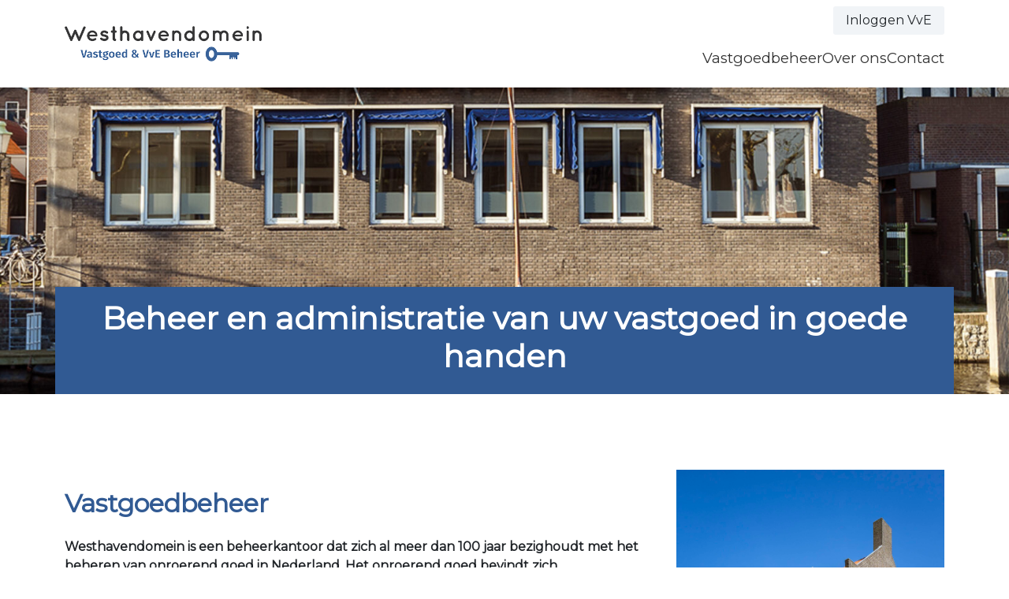

--- FILE ---
content_type: text/css
request_url: https://westhavendomein.nl/wp-content/themes/twentytwentyone/style.css?ver=6.9
body_size: 946
content:
@import url("https://fonts.googleapis.com/css2?family=Montserrat&display=swap");
* {
	font-family: 'Montserrat', sans-serif;
}

.bg-gray {
	background-color: #f1f4f7;
}

.bg-beige {
	background-color: #FDF4EB;
}

.bg-lightblue {
	background-color: #315a93;
}

.bg-darkblue {
	background-color: #122136;
}

.bg-orange {
	background-color: #FF4C24;
}

.hover\:bg-darkblue:hover {
	background-color: #122136;
}

.hover\:bg-lightblue:hover {
	background-color: #315a93;
}

.text-lightblue {
	color: #315a93;
}

.text-darkblue {
	color: #122136;
}

.logo {
	width: 100%;
	max-width: 250px;
}

.button {
	padding: 6px 16px;
	color: white;
	text-decoration: none;
	display: inline-block;
	border-radius: 3px;
	-webkit-transition: .15s;
	transition: .15s;
}

.button:hover {
	color: white;
}

.button:hover.bg-orange {
	background-color: #E6401E;
}

.checklist {
	list-style: none;
}

.checklist li {
	list-style-image: url(/wp-content/themes/twentytwentyone/assets/files/checkmark.png);
}

header {
	position: fixed;
	width: 100%;
	top: 0;
	z-index: 999;
}

header nav {
	position: absolute;
	max-height: 0;
	overflow: hidden;
	-webkit-transition: .5s;
	transition: .5s;
	background-color: white;
	top: 100%;
	left: 0;
	width: 100%;
}

header nav.open {
	max-height: 300px;
}

header a {
	text-decoration: none;
	color: #333333;
	font-size: 1.15rem;
}

header a:hover {
	text-decoration: none;
	color: #333333;
}

.search-wrapper {
	position: relative;
}

.search-wrapper input {
	border: none;
	border-radius: 5px;
	width: 38px;
	outline: none;
	padding: 1px 0;
	-webkit-transition: .4s;
	transition: .4s;
	cursor: pointer;
}

.search-wrapper input:focus {
	border: 1px solid #315a93;
	padding: 1px 33px 1px 10px;
	width: 175px;
	cursor: auto;
}

.search-wrapper img {
	position: absolute;
	top: 50%;
	-webkit-transform: translateY(-50%);
	transform: translateY(-50%);
	right: 10px;
	width: 20px;
	cursor: pointer;
}

.bars-wrapper {
	position: relative;
	width: 30px;
	height: 25px;
	cursor: pointer;
	-webkit-transition: .4s;
	transition: .4s;
	z-index: 999;
}

.bars-wrapper.active {
	opacity: 1;
}

.bars-wrapper.active .bars-inner {
	width: 0;
}

.bars-wrapper.active .bars-inner::before {
	top: 0;
	background-color: #315a93;
	-webkit-transform: rotate(45deg);
	transform: rotate(45deg);
}

.bars-wrapper.active .bars-inner::after {
	bottom: 0;
	background-color: #315a93;
	-webkit-transform: rotate(-45deg);
	transform: rotate(-45deg);
}

.bars-wrapper.dark .bars-inner {
	background-color: #315a93 !important;
}

.bars-wrapper.dark .bars-inner::before, .bars-wrapper.dark .bars-inner::after {
	background-color: #315a93 !important;
}

.bars-wrapper .bars-inner {
	position: absolute;
	width: 100%;
	height: 3px;
	background-color: #315a93;
	top: 50%;
	-webkit-transform: translateY(-50%);
	transform: translateY(-50%);
	left: 0;
}

.bars-wrapper .bars-inner::before, .bars-wrapper .bars-inner::after {
	content: '';
	position: absolute;
	width: 30px;
	height: 100%;
	background-color: #315a93;
	left: 0;
	-webkit-transition: .4s ease;
	transition: .4s ease;
}

.bars-wrapper .bars-inner::before {
	top: -9px;
}

.bars-wrapper .bars-inner::after {
	bottom: -9px;
}

.hero {
	background-repeat: no-repeat;
	background-size: cover;
	background-position: center;
	height: 500px;
}

.hero .hero-inner {
	position: absolute;
	width: 100%;
	bottom: 0;
	background-color: #315a93;
}

footer .lid-van-logo {
	width: 100%;
	max-width: 225px;
}

@media only screen and (min-width: 992px) {
	header nav {
		position: relative;
		max-height: 100%;
		overflow: visible;
		top: 0;
	}
}
/*# sourceMappingURL=styles.css.map */